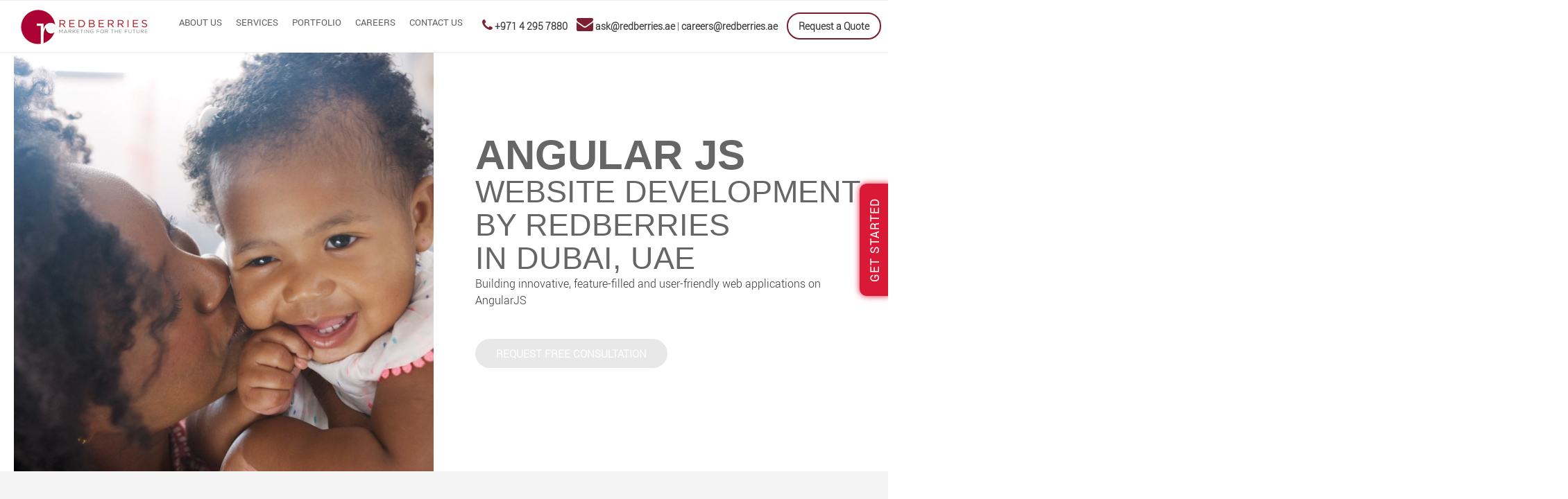

--- FILE ---
content_type: application/javascript; charset=UTF-8
request_url: https://redberries.ae/wp-content/themes/redberries/particles-js/particle.js
body_size: -228
content:
/**
 * Particleground demo
 * @author Jonathan Nicol - @mrjnicol
 */

document.addEventListener('DOMContentLoaded', function () {
  particleground(document.getElementById('particles'), {
    dotColor: '#ccc',
    lineColor: '#f1f1f1'
  });
  var intro = document.getElementById('intro');
  intro.style.marginTop = - intro.offsetHeight / 2 + 'px';
}, false);

